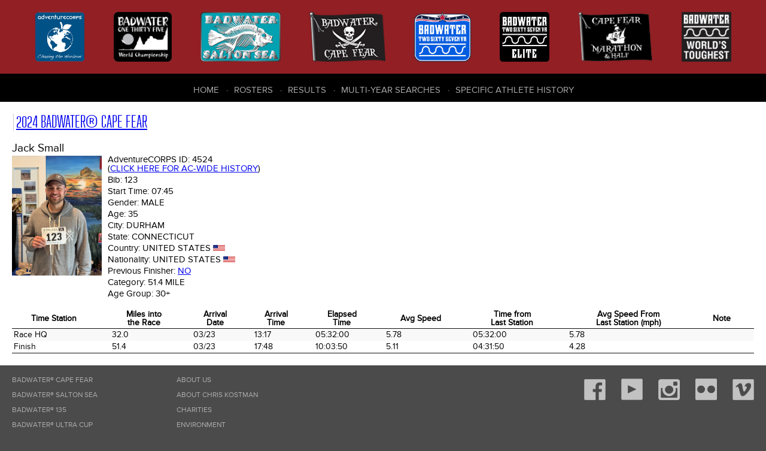

--- FILE ---
content_type: text/html; charset=UTF-8
request_url: http://dbase.adventurecorps.com/individualTd.php?e=9054
body_size: 4238
content:
<!DOCTYPE html>
<html lang="en">
<head>
    <meta charset="utf-8">
    <meta http-equiv="Content-Type" content="text/html;charset=UTF-8">
    <meta name="Revision" content="2.00" />
    <meta name="Date" content="Thu 12 Mar 2015 09:54:02 GMT-0600 (MDT)" />
    <meta name="Author" content="Cathy Cramer" />
    <meta name="Copyright" content="&copy;2007-present AdventureCORPS/Cathy Cramer" />
    <meta name="robots" content="index,follow">    <meta name="viewport" content="width=device-width, initial-scale=1">
    <title>AdventureCORPS Presents :: 2024 Badwater&reg; Cape Fear - Individual Time Data and Bio for Jack Small, Bib# 123</title>
    
    <!-- reset stylesheet -->
	<link type="text/css" rel="stylesheet" href="/css/fontLoader.css" media="all" />
	<link type="text/css" rel="stylesheet" href="/css/reset.css" media="all" />
    
 	<!-- stylesheets for plugins -->
    <link type="text/css" rel="stylesheet" href="modules/javascript/fancybox/jquery.fancybox.css?v=2.1.5">
    <link type="text/css" rel="stylesheet" href="modules/javascript/fancybox/helpers/jquery.fancybox-buttons.css?v=1.0.5">
    
	<link rel="stylesheet" type="text/css" href="modules/javascript/DataTables/media/css/jquery.dataTables.css">
	<link rel="stylesheet" type="text/css" href="modules/javascript/DataTables/extensions/FixedColumns/css/dataTables.fixedColumns.css">
	
	<!-- custom stylesheets -->
	<link type="text/css" rel="stylesheet" href="/css/layout.css" media="all" />
	<link type="text/css" rel="stylesheet" href="/css/responsive.css" media="all" />

    
	<script src="modules/javascript/jquery-1.11.2.min.js" type="text/javaScript" language="javascript"></script>
	<script type="text/javascript" language="javascript" src="modules/javascript/bootstrap/site.js"></script>
    <script src="modules/javascript/fancybox/jquery.fancybox.pack.js?v=2.1.5" type="text/javascript"></script>
    <script src="modules/javascript/fancybox/helpers/jquery.fancybox-buttons.js?v=1.0.5" type="text/javascript"></script>
	<script type="text/javascript" language="javascript" src="modules/javascript/DataTables/media/js/jquery.dataTables.js"></script>
	<script type="text/javascript" language="javascript" src="modules/javascript/DataTables/extensions/FixedColumns/js/dataTables.fixedColumns.js"></script>
	<script type="text/javascript" language="javascript" src="modules/javascript/DataTables/plugins/sorting/time.js"></script>
    <script type="text/javascript" language="javascript" src="modules/javascript/ac.js"></script>


    <!-- Sortable tables script options -->
    <script type="text/javascript" language="javascript" class="init">
        $(document).ready(function() {
            
        	setTimeout(function() {
            	
                var resultsTable = $('#sortableResultsTable').DataTable( {
                    info:           false,
                    scrollY:        false,
                    scrollX:        true,
                    scrollCollapse: true,
                    paging:         false,
                    columnDefs:   [{
                                      "type": "num", "targets":0
                                  }]
                } );
                // if ( resultsTable.context.length > 0 ) {
                //     new $.fn.dataTable.FixedColumns( resultsTable, {
                //         leftColumns: 5
                //     })
                // }
                var results508Table = $('#sortable508ResultsTable').DataTable( {
                    info:           false,
                    scrollY:        false,
                    scrollX:        true,
                    scrollCollapse: true,
                    paging:         false,
                    columnDefs:   [ {
                                      "type": "num", "targets":0
                                    },
                                    { 
                                      targets: [0],
                                      orderData: [4,6,0]
                                    },
                                    {
                                        "targets": [ 4 ],
                                        "visible": false
                                    }
                     ]
                } );
                // if ( results508Table.context.length > 0 ) {
                //     new $.fn.dataTable.FixedColumns( results508Table, {
                //         leftColumns: 4
                //     })
                // }
                /* ($(window).height() - 300) */
                //
                // Cape Fear default
                var resultsCfTable = $('#sortableCfResultsTable').DataTable( {
                    info:           false,
                    scrollY:        false,
                    scrollX:        true,
                    scrollCollapse: true,
                    paging:         false,
                    columnDefs:   [ { type: 'title-numeric', targets:[15,16,17]},
                                    { type: 'num', targets: 0 },                           
                                    { 
                                      targets: [0],
                                      orderData: [5,0]
                    } ]
                } );
                // if ( resultsCfTable.context.length > 0 ) {
                //     new $.fn.dataTable.FixedColumns( resultsCfTable, {
                //         leftColumns: 5
                //     })
                // }
                //
                // Cape Fear Mph
                var resultsCfmTable = $('#sortableCfmResultsTable').DataTable( {
                    info:           false,
                    scrollY:        false,
                    scrollX:        true,
                    scrollCollapse: true,
                    paging:         false,
                    columnDefs:   [ { type: 'title-numeric', targets:[10,11]}, 
                                    { type: 'num', targets: 0 },                                
                                    { 
                                      targets: [0],
                                      orderData: [5,0]
                    } ]
                } );
                // if ( resultsCfmTable.context.length > 0 ) {
                //     new $.fn.dataTable.FixedColumns( resultsCfmTable, {
                //         leftColumns: 5
                //     })
                // }
                //
                // Cape Fear Marathon and Half
                var resultsCfMhTable = $('#sortableCfMhResultsTable').DataTable( {
                    info:           false,
                    scrollY:        false,
                    scrollX:        true,
                    scrollCollapse: true,
                    paging:         false,
                    columnDefs:   [ { type: 'title-numeric', targets:[1, 13]},
                        { type: 'num', targets: 0 },
                        { type: 'formatted-num', targets: 1 },
                        {
                            targets: [0],
                            orderData: [5,0]
                        } ]
                } );
                // ,
                //                    order: [[4, 'desc']]
                // if ( resultsCfMhTable.context.length > 0 ) {
                //     new $.fn.dataTable.FixedColumns( resultsCfTable, {
                //         leftColumns: 5
                //     })
                // }


                // default roster
                var rosterTable = $('#sortableRosterTable').DataTable( {
                    info:           false,
                    scrollY:        false,
                    scrollX:        true,
                    scrollCollapse: true,
                    paging:         false
                } );
                // if (rosterTable.context.length > 0) {
                //     new $.fn.dataTable.FixedColumns( rosterTable, {
                //         leftColumns: 5
                //     });
                // }
                var bwRosterTable = $('#bwSortableRosterTable').DataTable( {
                    info:           false,
                    scrollY:        false,
                    scrollX:        true,
                    scrollCollapse: true,
                    paging:         false,
                    order:          [[3,'asc'],[4,'asc']],
                    columnDefs:   [
                        {type: 'html-num', targets: [0]}
                    ]
                } );

                var rosterTable = $('#cfSortableRosterTable').DataTable( {
                    info:           false,
                    scrollY:        false,
                    scrollX:        true,
                    scrollCollapse: true,
                    paging:         false,
                    order:          [[2,'asc'],[3,'asc']],
                } ); //[6,'asc'],
                var badwaterTable = $('#sortableBadwaterDataTable').DataTable( {
                    info:           false,
                    scrollY:        false,
                    scrollX:        true,
                    scrollCollapse: true,
                    paging:         false,
                    order:          [[2,'asc'],[1,'asc']]
                } );
                // if (badwaterTable.context.length > 0) {
                //     new $.fn.dataTable.FixedColumns( badwaterTable, {
                //         leftColumns: 3
                //     });
                // }
                var fcTable = $('#sortable508DataTable').DataTable( {
                    info:           false,
                    scrollY:        false,
                    scrollX:        true,
                    scrollCollapse: true,
                    paging:         true,
                    lengthMenu: [ 10, 20, 50, 100, 200, 500 ],
                    pageLength:     20
                } );
                // if (fcTable.context.length > 0) {
                //     new $.fn.dataTable.FixedColumns( fcTable, {
                //         leftColumns: 3
                //     });
                // }
                var saltonSeaTeamTable = $('#sortableSaltonSeaTeamTable').DataTable( {
                    info:           false,
                    scrollY:        false,
                    scrollX:        true,
                    scrollCollapse: true,
                    paging:         false,
                    order:          [[5,'asc'],[6,'asc']]
                } );
                // if (saltonSeaTeamTable.context.length > 0) {
                //     new $.fn.dataTable.FixedColumns( saltonSeaTeamTable, {
                //         leftColumns: 3
                //     });
                // }
                var table1 = $('.styledTable').DataTable( {
                    info:           false,
                    ordering:       false,
                    paging:         false,
                    scrollY:        false,
                    scrollX:        true,
                    scrollCollapse: true,
                    searching:      false
                    
                } );
        	}, 100); //setTimeout
        	
            $(".fancybox").fancybox();
        });
    </script>
    
    <!-- Google Analytics code -->
    <script>
      (function(i,s,o,g,r,a,m){i['GoogleAnalyticsObject']=r;i[r]=i[r]||function(){
      (i[r].q=i[r].q||[]).push(arguments)},i[r].l=1*new Date();a=s.createElement(o),
      m=s.getElementsByTagName(o)[0];a.async=1;a.src=g;m.parentNode.insertBefore(a,m)
      })(window,document,'script','https://www.google-analytics.com/analytics.js','ga');
    
      ga('create', 'UA-3954602-7', 'auto');
      ga('send', 'pageview');
    
    </script>

     
</head>

<body>
    <div id="outer-container">
        
        <header role="banner" class="flex-container space-around">
            <nav role="navigation" id="header-race-menu-container">
    <ul id="header-race-menu">
        <li><a href="http://www.adventurecorps.com/"
                title="AdventureCORPS (opens in new window)"
                target="_ac"><img src="/images/logos/AdventureCorps150.png"
                alt="AdventureCORPS" /><span>AdventureCORPS</span></a></li>
        <li><a href="http://www.badwater.com/event/badwater-135/"
                title="Badwater 135 (opens in new window)"
                target="_bw135"><img src="/images/logos/badwater_world_championship.png"
                alt="Badwater 135" /><span>Badwater 135</span></a></li>
        <li><a href="http://www.badwater.com/event/badwater-salton-sea/"
                title="Badwater Salton Sea (opens in new window)" 
                target="_bss"><img src="/images/logos/SaltonSea90.png" 
                alt="Badwater Salton Sea" /><span>Badwater Salton Sea</span></a></li>
        <li><a href="http://www.badwater.com/event/badwater-cape-fear/"
                title="Badwater Cape Fear (opens in new window)" 
                target="_bcf"><img src="/images/logos/CapeFear90.png" 
                alt="Badwater Cape Fear" /><span>Badwater Cape Fear</span></a></li>
        <li><a href="https://www.badwater.com/event/badwater267vr/"
               title="Badwater 267 VR (opens in new window)"
               target="_vr"><img src="/images/logos/Badwater267VR90_blue.png"
                                 alt="Badwater 267 VR " /><span>Badwater&reg; 267 VR</span></a></li>
        <li><a href="https://runsignup.com/Race/CA/DeathValley/Badwater267VRelite"
               title="Badwater 267 VR Elite (opens in new window)"
               target="_vre"><img src="/images/logos/Badwater267_Elite.png"
                                 alt="Badwater 267 VR Elite" /><span>Badwater&reg; 267 VR Elite</span></a></li>
        <li><a href="https://runsignup.com/Race/NC/BaldHeadIsland/BadwaterPresentsCapeFearMarathon"
               title="Cape Fear Marathon &amp; Half (opens in new window)"
               target="_cfmh"><img src="/images/logos/CapeFearMarathon_half.png"
                                 alt="Cape Fear Marathon &amp; Half" /><span>Cape Fear Marathon &amp; Half</span></a></li>
        <li><a href="http://www.badwater.com/"
                title="Badwater (opens in new window)"
                target="_bw"><img src="/images/logos/Badwater90.png" 
                alt="Badwater.com" /><span>Badwater.com</span></a></li>
    </ul>
</nav>
           
            <div id="results-menu-outer-container">
    <button id="results-menu-toggle" class="navbar-toggle collapsed" data-target=".navbar-collapse" 
    		data-toggle="collapse" type="button">
        <span class="sr-only">Toggle navigation</span>
        <span class="icon-bar"></span>
        <span class="icon-bar"></span>
        <span class="icon-bar"></span>
    </button>
    <nav role="navigation" class="navbar-collapse collapse">
        <ul id="results-menu" class="nav navbar-nav">
            <li class="first" ><a href="/">Home</a></li>
            <li><a href="roster.php">Rosters</a></li>
            <li><a href="/results.php">Results</a></li>
            <li><a href="/choose_history.php">Multi-Year Searches</a></li>
            <li><a href="/choose_history.php">Specific Athlete History</a></li>
        </ul>
    </nav>
</div>        </header>
      
      
        <article>     
                <style>
    #outer-container {min-width: 960px;}
    </style>
    <h2><a href="/resultsCapeFear.php?cf_eid=104&cfr=Go" 
        title="2024 Badwater&reg; Cape Fear">2024 Badwater&reg; Cape Fear</a></h2><h3>Jack Small </h3>
<table class="vitals-table" cellpadding="0" cellspacing="0" border="0">
  <tr>
    <td class="imgBioPhotoTd">                <a class="fancybox" title="" href="images/entrantBioPhotos/104/lightbox/123.jpg"
                    rel="fancyboxgroup"><img src='images/entrantBioPhotos/104/123.jpg' class='imgBioPhoto' ></a></td>
    <td>
        <h5 class="vitals">AdventureCORPS ID: <span>4524<br> (<a href="/individualHistory.php?p=4524" title="View History">Click here for AC-wide history</a>)</span></h5>
        <h5 class="vitals">Bib: <span>123</span></h5>
        <h5 class="vitals">Start Time: <span>07:45</span></h5>
        <h5 class="vitals">Gender: <span>Male</span></h5>
        <h5 class="vitals">Age: <span>35</span></h5>
        <h5 class="vitals">City: <span>Durham</span></h5>
        <h5 class="vitals">State: <span>Connecticut</span></h5>
        <h5 class="vitals">Country: <span>United States</span>
          <img src="images/flags/usa.gif" height="10"></h5>
        <h5 class="vitals">Nationality: <span>United States</span>
          <img src="images/flags/usa.gif" height="10"></h5>
        <h5 class="vitals">Previous Finisher: <span><a href="/individualHistory.php?p=4524" title="View History">No</a></span></h5>  <h5 class="vitals">Category: <span>51.4 mile</span></h5>  <h5 class="vitals">Age Group: <span>30+</span></h5>        
        
        
        
        
        
        
        &nbsp;<br/>
        
        </td>
    <td>&nbsp;&nbsp;&nbsp;&nbsp;&nbsp;&nbsp;&nbsp;&nbsp;&nbsp;&nbsp;&nbsp;&nbsp;</td>
   </tr>
</table><table class="styledTable compact stripe" cellpadding="2" cellspacing="0" border="0">
	<thead>
	<tr>
		<th>Time Station</th>
		<th class=miles>Miles into<br />the Race</th>
		<th class="date">Arrival<br />Date</th>
		<th >Arrival<br />Time</th>
		<th class="timeIR">Elapsed<br />Time</th>
		<th class="speed">Avg Speed</th>		<th class="timeIR">Time from<br />Last Station</th>
		<th class="speed">Avg Speed From<br />Last Station (mph)</th>		<th>Note</th>
	</tr></thead>        <tr>
          <td>Race HQ</td>
          <td class=miles>32.0</td>
          <td class="date">03/23</td>
          <td class="timeIR">13:17</td>
          <td class="timeIR">05:32:00</td>
          <td class="speed">5.78</td>          <td class="timeIR">05:32:00</td>
          <td class="speed">5.78</td>          <td></td>
        </tr>        <tr>
          <td>Finish</td>
          <td class=miles>51.4</td>
          <td class="date">03/23</td>
          <td class="timeIR">17:48</td>
          <td class="timeIR">10:03:50</td>
          <td class="speed">5.11</td>          <td class="timeIR">04:31:50</td>
          <td class="speed">4.28</td>          <td></td>
        </tr></table>        </article>
            
            
        
        <footer role="contentinfo">
           <nav role="navigation" id="footer-race-menu-container">
    <ul id="footer-race-menu">
        <li class="first"><a href="http://www.badwater.com/event/badwater-cape-fear/" 
                title="Badwater Cape Fear (opens in new window)" 
                target="bcf">Badwater&reg; Cape Fear</a></li>
        <li><a href="http://www.badwater.com/event/badwater-salton-sea/"
                title="Badwater Salton Sea (opens in new window)" 
                target="bss">Badwater&reg; Salton Sea</a></li>
        <li><a href="http://www.badwater.com/event/badwater-135/"
                title="Badwater 135 (opens in new window)"
                target="bw">Badwater&reg; 135</a></li>
        <li><a href="http://www.badwater.com/event/badwater-ultra-cup/"
                title="Badwater Ultra Cup (opens in new window)"
                target="buc">Badwater&reg; Ultra Cup</a></li>
        <li><a href="https://www.badwater.com/event/badwater267vr/"
               title="Badwater 267 VR (opens in new window)"
               target="_vr">Badwater&reg; 267 VR</a></li>
        <li><a href="https://runsignup.com/Race/CA/DeathValley/Badwater267VRelite"
               title="Badwater 267 VR Elite (opens in new window)"
               target="_vre">Badwater&reg; 267 VR Elite</a></li>
        <li><a href="https://runsignup.com/Race/NC/BaldHeadIsland/BadwaterPresentsCapeFearMarathon"
               title="Cape Fear Marathon &amp; Half (opens in new window)"
               target="_cfmh">Cape Fear Marathon &amp; Half</a></li>
    </ul>
</nav>
           
           <nav role="navigation" id="footer-center-menu-container">
    <ul id="footer-center-menu">
        <li class="first"><a href="https://www.adventurecorps.com/about-us/"
            target="ac" 
            title="About AdventureCORPS (opens in new window)" >About Us</a></li>
        <li><a href="https://www.adventurecorps.com/chris-kostman/"
            target="ck"
            title="About Chris Kostman (opens in new window)">About Chris Kostman</a></li>
        <li><a href="https://www.adventurecorps.com/about-us/charitable-environmental-efforts/"
            target="acc" 
            title="Charities we support (opens in new window)">Charities</a></li>
        <li><a href="https://www.adventurecorps.com/about-us/charitable-environmental-efforts/"
            target="bwe" 
            title="Environment (opens in new window)">Environment</a></li>
        <li><a href="http://www.badwater.com/about-us/sponsors/" 
            target="bws"
            title="Badwater Sponsors (opens in new window)">Sponsors</a></li>
    </ul>
</nav>
           
           
           <div class="right-column">
                <nav class="social-container">
    <ul class="social-menu">
        <li class="social facebook"><a target="_BLANK" href="https://facebook.com/badwater135"><img src="/images/bw-theme/facebook.png" alt=""></a></li>
        <li class="social youtube"><a target="_BLANK" href="https://www.youtube.com/user/AdventureCORPS"><img src="/images/bw-theme/youtube.png" alt=""></a></li>
        <li class="social instagram"><a target="_BLANK" href="http://instagram.com/badwaterhq"><img src="/images/bw-theme/instagram.png" alt=""></a></li>
        <li class="social flickr"><a target="_BLANK" href="http://flickr.com/adventurecorps"><img src="/images/bw-theme/flickr.png" alt=""></a></li>
        <li class="social vimeo"><a target="_BLANK" href="https://vimeo.com/adventurecorps"><img src="/images/bw-theme/vimeo.png" alt=""></a></li>
    </ul>
</nav>               
                <div id="logo-footer">
                    <a href="http://adventurecorps.com" 
                        title="AdventureCORPS (opens in new window)" 
                        target="_blank"><img src="/images/bw-theme/logo-footer.png" 
                        alt="AdventureCORPS logo"></a>
                </div>
                <p class="copyright">&copy; 2007-2026 
                    AdventureCORPS, Inc. All Rights Reserved</p>
           </div>
        </footer>
    
    </div><!-- outer-container -->
</body>
</html>